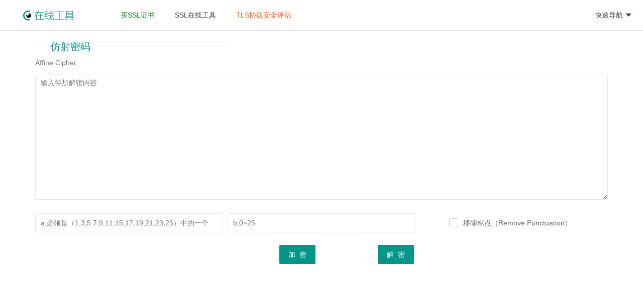

--- FILE ---
content_type: text/html; charset=utf-8
request_url: http://www.hiencode.com/affine.html
body_size: 4144
content:
<!DOCTYPE html>
<html>
<head>
  <meta charset="utf-8">
  <meta name="baidu-site-verification" content="a21ZEnQAKj" />
  <meta name="renderer" content="webkit">
  <link rel="shortcut icon" href="/static/images/logo/ctf_favicon.ico" type="image/x-icon"/>
  <meta http-equiv="X-UA-Compatible" content="IE=edge,chrome=1">
  <meta name="viewport" content="width=device-width, initial-scale=1, maximum-scale=1">
  <meta name="apple-mobile-web-app-status-bar-style" content="black"> 
  <meta name="apple-mobile-web-app-capable" content="yes">
  <meta name="format-detection" content="telephone=no">
  
  <meta name="description" content="在线仿射密码加密、在线仿射密码解密、仿射密码原理、仿射密码算法、Affine Cipher。">
  <meta name="keywords" content="在线仿射密码加密、在线仿射密码解密、仿射密码原理、仿射密码算法、Affine Cipher、CTF编码、CTF加密">

  <meta name="author" content="ctf.ssleye.com">
  <title>CTF在线工具-在线仿射密码加密|在线仿射密码解密|仿射密码算法|Affine Cipher</title>
  <link rel="stylesheet" href="../static/layui-v2.2.45/layui/css/layui.css">
  <link rel="stylesheet" href="../static/layui-v2.2.45/layui/css/ctf.css">
  <style type="text/css">
    a.item-header{
        color: #009688;
    }
  </style>
  
  <style type="text/css">
    .load{
        margin-top: 20px;
    }
  </style>

  <!-- 百度统计 -->
  <script>
    var _hmt = _hmt || [];
    (function() {
      var hm = document.createElement("script");
      hm.src = "https://hm.baidu.com/hm.js?beeb9fcd2a1fda9ad214b7e950c372fe";
      var s = document.getElementsByTagName("script")[0]; 
      s.parentNode.insertBefore(hm, s);
    })();
    </script>    
</head>
<body>
        <div class="layui-layout layui-layout-admin fly_header">
            <div class="layui-header" style="background-color:rgba(255,255,255,0.9);">
              <div class="layui-logo"><a href="/"><img src="../static/images/logo/ctfcode.png" height="20px;"></a></div>
              <!-- 头部区域（可配合layui已有的水平导航） -->
              <ul class="layui-nav layui-layout-left">
                  <!-- 左侧导航内容 -->
                  <li class="layui-nav-item layui-hide-xs">
                    <a href="https://www.ssleye.com/" target="_blank" style="color:green;">买SSL证书</a>
                  </li>
                  <li class="layui-nav-item">
                        <a href="https://www.ssleye.com/ssltool/" target="_blank">SSL在线工具</a>
                  </li>
                  <li class="layui-nav-item layui-hide-xs">
                    <a href="https://www.sslask.com/" target="_blank" style="color:#FF5722;">TLS协议安全评估</a>
                  </li>
              </ul>
              <ul class="layui-nav layui-layout-right layui-hide-xs">
                    <li class="layui-nav-item">
                            <a href="javascript:;">快速导航</a>
                            <dl class="layui-nav-child down-cai">
                                <dt><span><b>CFT编码</b></span></dt>
                                    <dd><a href="base64.html">base编码<span class="layui-badge-dot"></span></a></dd>
                                    <dd><a href="hex.html">Hex编码</a></dd>
                                    <dd><a href="url.html">URL编码</a></dd>
                                    <dd><a href="quoted.html">Quoted编码</a></dd>
                                    <dd><a href="mimetypes.html">Mimetypes</a></dd>
                                    <dd><a href="html_en.html">HTML编码</a></dd>
                                    <dd><a href="escape.html">Escape编码<span class="layui-badge-dot"></span></a></dd>
                                    <dd><a href="tapcode.html">敲击码</a></dd>
                                    <dd><a href="morse.html">莫尔斯电码<span class="layui-badge-dot"></span></a></dd>
                                    <dd><a href="hash.html">哈希计算</a></dd>
                                    <dd><a href="caes.html">AES加密<span class="layui-badge-dot"></span></a></dd>
                                    <dd><a href="cdes.html">DES加密</a></dd>
                                    <dd><a href="tdes.html">Terple DES加密</a></dd>
                                    <dd><a href="rc4.html">RC4加密</a></dd>
                                    <dd><a href="jinzhi.html">进制转换<span class="layui-badge-dot"></span></a></dd>
                                    <dd><a href="base36w.html">base36编码</a></dd>
                                    <dd><a href="base58w.html">base58编码<span class="layui-badge-dot"></span></a></dd>
                                    <dd><a href="base62.html">base62编码</a></dd>
                                    <dd><a href="base91.html">base91编码</a></dd>
                                    <dd><a href="pub_asys.html">公钥解析</a></dd>
                                    <dd><a href="priv_asys.html">RSA私钥解析</a></dd>
                                    <dd><a href="base92.html">Base92编码</a></dd>
                                    <dd><a href="base85.html">Base85编码<span class="layui-badge-dot"></span></a></dd>
                                    <dd><a href="cencode.html">ASCII编码转换</a></dd>
                                    <hr class="layui-bg-gray">
                                <dt><span><b>CFT算法</b></span></dt>
                                    <dd><a href="adfgx.html">ADFGX密码</a></dd>
                                    <dd><a href="adfgvx.html">ADFGVX密码</a></dd>
                                    <dd><a href="affine.html">仿射密码</a></dd>
                                    <dd><a href="autokey.html">自动密钥密码</a></dd>
                                    <dd><a href="atbash.html">埃特巴什码</a></dd>
                                    <dd><a href="beaufort.html">博福特密码</a></dd>
                                    <dd><a href="bifid.html">双密码</a></dd>
                                    <dd><a href="caesar.html">凯撒密码<span class="layui-badge-dot"></span></a></dd>
                                    <dd><a href="colum.html">列移位密码</a></dd>
                                    <dd><a href="#">恩尼格玛密码</a></dd>
                                    <dd><a href="four.html">四方密码</a></dd>
                                    <dd><a href="gronsfeld.html">Gronsfeld密码</a></dd>
                                    <dd><a href="#">便携式机械密码</a></dd>
                                    <dd><a href="playfair.html">普莱菲尔密码</a></dd>
                                    <dd><a href="#">波利比奥斯方阵密码</a></dd>
                                    <dd><a href="porta.html">Porta密码</a></dd>
                                    <dd><a href="railfence.html">栅栏密码<span class="layui-badge-dot"></span></a></dd>
                                    <dd><a href="rot13.html">Rot13密码<span class="layui-badge-dot"></span></a></dd>
                                    <dd><a href="simple.html">简单换位密码<span class="layui-badge-dot"></span></a></dd>
                                    <dd><a href="vigenere.html">维吉尼亚密码</a></dd>
                                    <dd><a href="pigpen.html">猪圈密码<span class="layui-badge-dot"></span></a></dd>
                                    <dd><a href="baconian.html">培根密码</a></dd>
                                    <dd><a href="runkey.html">滚动密钥密码</a></dd>
                                    <dd><a href="#">希尔密码</a></dd>
                                    <dd><a href="keyword.html">关键字密码</a></dd>
                                    <dd><a href="a1z26.html">A1z26密码<span class="layui-badge-dot"></span></a></dd>
                                    <hr class="layui-bg-gray">
                                <dt><span><b>CTF杂项</b></span></dt>
                                    <dd><a href="xxencode.html">XXencode<span class="layui-badge-dot"></span></a></dd>
                                    <dd><a href="uu.html">UUencode</a></dd>
                                    <dd><a href="ppencode.html">PPencode</a></dd>
                                    <dd><a href="aaencode.html">AAencode</a></dd>
                                    <dd><a href="jjencode.html">JJencode</a></dd>
                                    <dd><a href="jsfuck.html">JSfuck<span class="layui-badge-dot"></span></a></dd>
                                    <dd><a href="brain.html">Brainfuck</a></dd>
                                    <dd><a href="bubble.html">BubbleBabble<span class="layui-badge-dot"></span></a></dd>
                                    <dd><a href="handycode.html">Handycode</a></dd>
                                    <dd><a href="punycode.html">Punycode<span class="layui-badge-dot"></span></a></dd>
                                    <dd><a href="#">Poemcode</a></dd>
                                    <dd><a href="web_socket.html">WebSocket测试<span class="layui-badge-dot"></span></a></dd>
                                    <dd><a href="http_head.html">HTTP(S)响应头查看</a></dd>
                            </dl>
                    </li>
              </ul>
            </div>
        </div>
        <!-- 内容主体区域 -->
        
            <!-- 内容主体区域 -->
                    <div class="layui-container" style="margin-top:70px;min-height:100%">
                            <div class="layui-row">
                                    <div class="layui-col-md4">
                                    <fieldset class="layui-elem-field layui-field-title" style="margin:10px 0 0;">
                                        <legend class="ctf_zhong_biaoti"><h4>仿射密码</h4></legend>
                                    </fieldset>
                                    </div>
                                    <div class="layui-col-md8"></div>
                                </div>
                                <div class="layui-row" style="margin-top:10px;">
                                        <div class="layui-col-md12">
                                            <span style="color:#777">Affine Cipher</span>
                                        </div>
                                    </div>
                            <div class="layui-row">
                                    <form class="layui-form" action="">
                                            <div class="layui-form-item layui-form-text">
                                                    <pre style="margin-bottom:-20px;">
                                                      <textarea placeholder="输入待加解密内容" name="text" class="layui-textarea" lay-verify="required" lay-verType="tips" style="height:250px;"></textarea>
                                                    </pre>
                                                  </div>
                                                  <div class="layui-form-item layui-row layui-col-space10" style="margin-bottom:20px;">
                                                      <div class="layui-col-md4">
                                                          <input type="text" name="keysquare" lay-verify="required" lay-verType="tips" autocomplete="off" placeholder="a,必须是（1,3,5,7,9,11,15,17,19,21,23,25）中的一个" class="layui-input">
                                                      </div>
                                                      <div class="layui-col-md4">
                                                          <input type="text" name="keyword" lay-verify="required" lay-verType="tips" autocomplete="off" placeholder="b,0~25" class="layui-input">
                                                      </div>
                                                      <div class="layui-col-md4" style="text-align:center">
                                                          <input type="checkbox" name="punct" title="移除标点（Remove Punctuation）" lay-skin="primary" value="1">
                                                      </div>
                                                  </div>
                                            <div class="layui-form-item" style="text-align:center;margin-bottom:-5px;">
                                                    <div class="layui-inline">
                                                            <div class="layui-input-block">
                                                                <button class="layui-btn" lay-submit="" lay-filter="affine_jiami">加&nbsp;&nbsp;密</button>
                                                            </div>
                                                        </div>
                                                        <div class="layui-inline">
                                                            <div class="layui-input-block">
                                                                <button class="layui-btn" lay-submit="" lay-filter="affine_jiemi">解&nbsp;&nbsp;密</button>
                                                            </div>
                                                        </div>
                                            </div>
                                        </form>
                            </div>
                            <div class="load"></div>
                        </div>

        <div class="div_footer">
                <div class="layui-row layui-hide-xs">
                    <div class="layui-col-md2">&nbsp;</div>
                    <div class="layui-col-md2">
                        <div class="new_footer">
                        <span>网站相关</span>
                        <ul>
                            <li><a href="abort.html">关于网站</a></li>
                            <li><a href="#">导航地图</a></li>
                            <li><a href="support.html">小额赞助</a></li>
                            <li><a href="log.html">更新日志&nbsp;<span class="layui-badge-dot"></span></a></li>
                        </ul>
                        </div>
                    </div>
                    <div class="layui-col-md2">
                        <div class="new_footer">
                            <span>合作交流</span>
                            <ul>
                                <li>Email：wossl33@163.com</li>
                                <li>技术交流群：364788699</li>
                                <li>洽谈合作QQ：1521770894</li>
                            </ul>
                        </div>
                    </div>
                    <div class="layui-col-md2">
                        <div class="new_footer">
                            <span>友情链接</span>
                            <ul>
                                <li><a href="https://www.ssleye.com/" target="_blank">购买SSL证书官网</a></li>
                            </ul>
                        </div>
                    </div>
                    <div class="layui-col-md2">
                        <div class="new_footer">
                            <span></span>
                            <ul>
                                <li><a href="https://www.ssleye.com/ssltool/" target="_blank">SSL在线工具</a></li>
                            </ul>
                        </div>
                    </div>
                </div>
                <div class="layui-row">
                    <div class="second_footer">
                        © 2021 <span style="color:#009688">CTFcode</span>&nbsp;-&nbsp;<a href="https://beian.miit.gov.cn/" target="_blank">鄂ICP备2021001397号-2</a>&nbsp;-&nbsp;当前版本：<span style="color:#009688">v2.2.4</span>
                    </div>
                </div>
        </div>
            <script src="../static/layui-v2.2.45/layui/layui.js"></script>
            
    <script>
        //JavaScript代码区域
        layui.use(['element','form','util'], function(){
          var element = layui.element,
          form = layui.form,
          util = layui.util,
          $=layui.jquery;

          //TOP固定块
          util.fixbar({
            css: {right: 50, bottom: 100}
            ,bgcolor: '#9F9F9F'
          });
          //监听提交
          form.on('submit(affine_jiami)', function(data){
                var form_value=data.field;
                $.ajax({
                    type:"POST",
                    url:"/ctf/affine_encrypt",
                    data:data.field,
                    dataType: "html",
                    success: function(data){
                        //页面层
                    $('div.load').html(data);
                    }
                });
                return false;
              });
              //监听提交
              form.on('submit(affine_jiemi)', function(data){
                var form_value=data.field;
                $.ajax({
                    type:"POST",
                    url:"/ctf/affine_decrypt",
                    data:data.field,
                    dataType: "html",
                    success: function(data){
                        //页面层
                    $('div.load').html(data);
                    }
                });
                return false;
              });
        })
    </script>

</body>
</html>


--- FILE ---
content_type: text/css; charset=utf-8
request_url: http://www.hiencode.com/static/layui-v2.2.45/layui/css/ctf.css
body_size: 2622
content:
html,body{
    margin: 0;
    padding: 0;
    height: 100%;
}
.div_footer{
    width: 100%;
    text-align: center;
    background-color: #393D49;
    display:table;
    margin-top: 20px;
}
.new_footer{
    color: #c2c2c2;
    margin-top: 20px;
    padding: 5px;
    text-align: left
}
.new_footer span{
    color: #009688;
}
.new_footer ul{
    margin-top: 5px;
}
.new_footer ul li{
    padding: 2px;
    color: #c2c2c2;
}
.new_footer ul li a{
    color: #c2c2c2;
}
.new_footer ul li a:hover{
    text-decoration: underline;
}
.second_footer{
    color:#c2c2c2;
    margin-top: 10px;
    margin-bottom: 20px;
}
.second_footer a{
    color: #c2c2c2;
}
.second_footer a:hover{
    color: #c2c2c2;
    text-decoration: underline;
}
.fly_header{
    position: fixed;
    left: 0;
    top: 0;
    z-index: 10000;
    width: 100%;
    height: 60px;
    border-radius: 0;
    border-bottom-width: 1px;
    border-bottom-color: #d2d2d2;
    border-bottom-style: solid
}
.ctf_zhong_biaoti{
    color:#009688;
}
.zhong_biaoti_index{
    color:#393D49;
}
.layui-btn{
    background-color:#009688;
}
.layui-btn-danger{
    background-color:#FF5722;
}
.layui-form-danger:focus{
    border-color: #009688 !important;
    box-shadow: 0 0 5px #09b4a3;
    -webkit-box-shadow: 0 0 5px #09b4a3;
    -moz-box-shadow: 0 0 5px #09b4a3;
}
.layui-textarea {
	min-height: 100px;
	height: auto;
	padding: 6px 10px;
    resize: vertical;
    color: #393D49;
}
.layui-form-item-input {
	margin-bottom: 0px;
	clear: both;
    *zoom: 1;
    color: #393D49;
}
.layui-nav .layui-nav-item a:hover, .layui-nav .layui-this a {
	color: #393D49;
}
.layui-nav .layui-nav-item a {
    color:#393D49;
}
.layui-nav .layui-nav-more {
	border-color: #393D49 transparent transparent;
	border-top-color: #393D49;
}
.layui-nav .layui-nav-mored,.layui-nav-itemed .layui-nav-more{
    border-color:transparent transparent #393D49;
}
.layui-nav .layui-nav-child a:hover{
    background-color:#fff;
    color: #009688;
    text-decoration: underline;
}
.layui-nav .layui-nav-child dd.layui-this a, .layui-nav-child dd.layui-this{
    background-color:#fff;
    color: #009688;
}

.layui-nav .layui-this:after, .layui-nav-bar, .layui-nav-tree .layui-nav-itemed:after {
    background: #009688;
}
.down-cai{
    position:fixed;
    padding-right: 5%;
    height: 100%;
}
.down-cai dt{
    padding-left:20px;
    padding-top: 5px;
}
.down-cai dt span{
    font-size: 16px;
    color:#009688;
}
.down-cai dd{
    float: left;
    width: 20%;
}